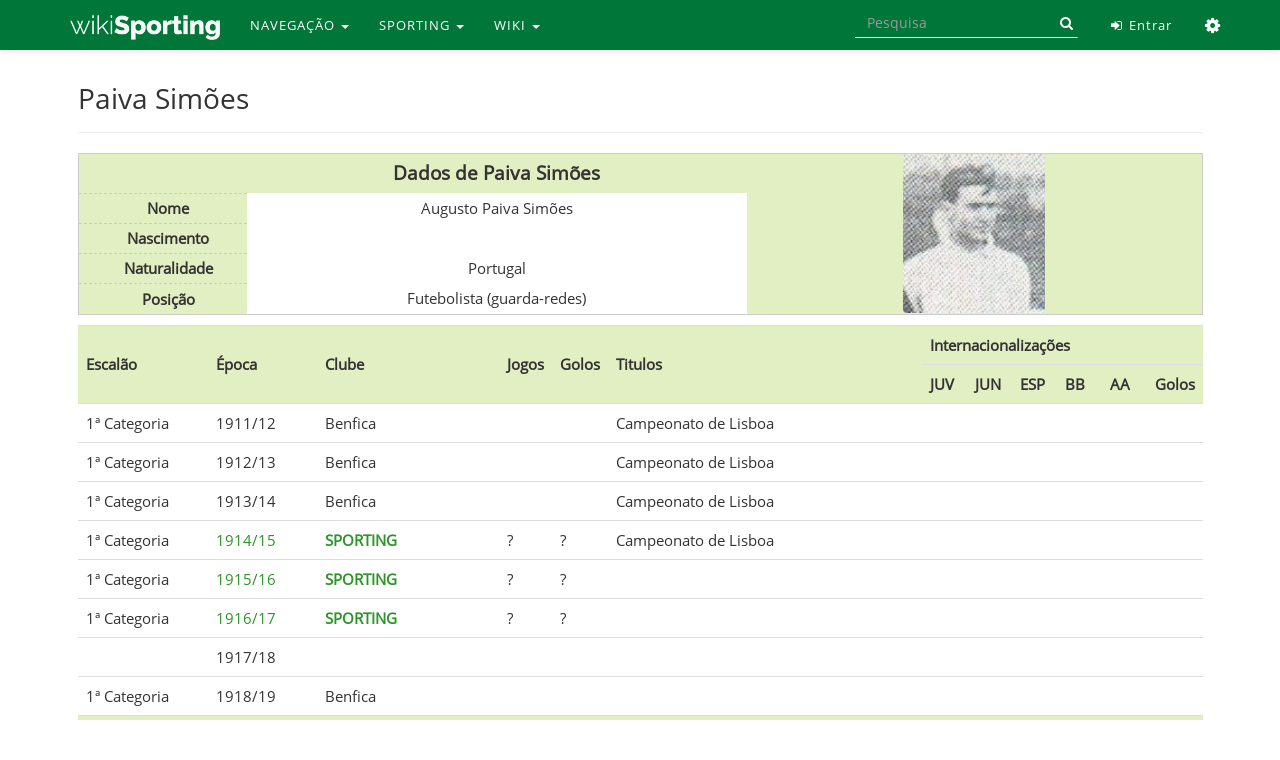

--- FILE ---
content_type: text/html; charset=UTF-8
request_url: https://www.wikisporting.com/index.php?title=Paiva_Sim%C3%B5es
body_size: 6154
content:
<!DOCTYPE html>
<html lang="pt" dir="ltr" class="client-nojs">
<head>
<meta charset="UTF-8" />
<title>Paiva Simões | Wiki Sporting</title>
<script>window.RLQ = window.RLQ || []; window.RLQ.push( function () {
mw.loader.state({"skins.linus.scripts":"loading"});
} );</script>
<script>document.documentElement.className = document.documentElement.className.replace( /(^|\s)client-nojs(\s|$)/, "$1client-js$2" );</script>
<script>window.RLQ = window.RLQ || []; window.RLQ.push( function () {
mw.config.set({"wgCanonicalNamespace":"","wgCanonicalSpecialPageName":!1,"wgNamespaceNumber":0,"wgPageName":"Paiva_Simões","wgTitle":"Paiva Simões","wgCurRevisionId":200073,"wgRevisionId":200073,"wgArticleId":396,"wgIsArticle":!0,"wgIsRedirect":!1,"wgAction":"view","wgUserName":null,"wgUserGroups":["*"],"wgCategories":["Dados biográficos sem data de nascimento","Dados biográficos sem naturalidade","Futebolistas"],"wgBreakFrames":!1,"wgPageContentLanguage":"pt","wgPageContentModel":"wikitext","wgSeparatorTransformTable":[",\t."," \t,"],"wgDigitTransformTable":["",""],"wgDefaultDateFormat":"dmy","wgMonthNames":["","janeiro","fevereiro","março","abril","maio","junho","julho","agosto","setembro","outubro","novembro","dezembro"],"wgMonthNamesShort":["","jan.","fev.","mar.","abr.","mai.","jun.","jul.","ago.","set.","out.","nov.","dez."],"wgRelevantPageName":"Paiva_Simões","wgRelevantArticleId":396,"wgIsProbablyEditable":!1,"wgRestrictionEdit":[],"wgRestrictionMove":[],
"wgWikiEditorEnabledModules":{"toolbar":!0,"dialogs":!0,"preview":!0,"publish":!1}});mw.loader.implement("user.options",function($,jQuery){mw.user.options.set({"variant":"pt"});});mw.loader.implement("user.tokens",function($,jQuery){mw.user.tokens.set({"editToken":"+\\","patrolToken":"+\\","watchToken":"+\\"});});mw.loader.load(["mediawiki.page.startup","mediawiki.legacy.wikibits","last.modified"]);mw.loader.load("/load.php?debug=false\u0026lang=pt\u0026modules=skins.linus.scripts\u0026only=scripts\u0026skin=linus");
} );</script>
<link rel="stylesheet" href="/load.php?debug=false&amp;lang=pt&amp;modules=mediawiki.legacy.commonPrint%2Cshared%7Cmediawiki.sectionAnchor%7Cskins.linus.fontawesome%2Cstyles&amp;only=styles&amp;skin=linus" />
<meta name="ResourceLoaderDynamicStyles" content="" />
<link rel="stylesheet" href="/load.php?debug=false&amp;lang=pt&amp;modules=site&amp;only=styles&amp;skin=linus" />
<style>a:lang(ar),a:lang(kk-arab),a:lang(mzn),a:lang(ps),a:lang(ur){text-decoration:none}</style>
<script async="" src="/load.php?debug=false&amp;lang=pt&amp;modules=startup&amp;only=scripts&amp;skin=linus"></script>
<meta name="generator" content="MediaWiki 1.26.2" />
<meta http-equiv="last-modified" content="Fri, 22 Sep 2017 19:50:51 +0100" />
<meta name="last-modified-timestamp" content="1506106251" />
<meta name="last-modified-range" content="0" />
<meta name="X-UA-Compatible" content="IE=edge" />
<meta name="viewport" content="width=device-width, initial-scale=1, maximum-scale=1" />
<link rel="shortcut icon" href="/favicon.ico" />
<link rel="search" type="application/opensearchdescription+xml" href="/opensearch_desc.php" title="Wiki Sporting (pt)" />
<link rel="EditURI" type="application/rsd+xml" href="https://www.wikisporting.com/api.php?action=rsd" />
<link rel="alternate" type="application/atom+xml" title="''Feed'' Atom Wiki Sporting" href="/index.php?title=Especial:Mudan%C3%A7as_recentes&amp;feed=atom" />
	<meta property="og:type" content="article" />

	<meta property="og:site_name" content="Wiki Sporting" />

	<meta property="og:title" content="Paiva Simões" />

	<meta property="og:url" content="https://www.wikisporting.com/index.php?title=Paiva_Sim%C3%B5es" />

</head>
<body class="mediawiki ltr sitedir-ltr ns-0 ns-subject page-Paiva_Simões skin-linus action-view fixed-navbar smooth-scroll fa-enabled">
<!-- link to content for accessibility -->

<a href="#wiki-body" class="sr-only">Skip to main content</a>
<nav class="navbar navbar-default navbar-fixed-top" id="main-nav"> 
	<div class="container">
		<div class="navbar-header">
			<button type="button" class="navbar-toggle collapsed" data-toggle="collapse" data-target="#linus-navbar-collapse"> <span class="sr-only">Toggle navigation</span> <span class="icon-bar"></span> <span class="icon-bar"></span> <span class="icon-bar"></span> </button>
			<a class="navbar-brand" href="/index.php?title=Wiki_Sporting" title="Wiki Sporting"><img src="../images/wikisporting-logo.png" alt="Logo"/> </a> </div>
		<div class="collapse navbar-collapse" id="linus-navbar-collapse">
							<div class="container">
			<ul class="nav navbar-nav">
				<li class="dropdown"><a href="#" class="dropdown-toggle" data-toggle="dropdown">NAVEGAÇÃO <span class="caret"></span></a><ul class="dropdown-menu"><li><a href="/index.php?title=Wiki_Sporting">Página Principal</a></li><li><a href="/index.php?title=Especial:Mudan%C3%A7as_recentes">Mudanças recentes</a></li><li><a href="/index.php?title=Especial:Aleat%C3%B3ria">Página aleatória</a></li><li><a href="/index.php?title=Categoria:Ajuda">Ajuda</a></li></ul></li><li class="dropdown"><a href="#" class="dropdown-toggle" data-toggle="dropdown">SPORTING <span class="caret"></span></a><ul class="dropdown-menu"><li><a href="/index.php?title=Categoria:Sporting_Clube_de_Portugal">Clube</a></li><li><a href="/index.php?title=Categoria:Academia">Academia</a></li><li><a href="/index.php?title=Categoria:Figuras">Figuras</a></li><li><a href="/index.php?title=Categoria:Futebol">Futebol</a></li><li><a href="/index.php?title=Categoria:Modalidades">Modalidades</a></li><li><a href="/index.php?title=Categoria:Momentos_Hist%C3%B3ricos">Momentos</a></li><li><a href="/index.php?title=Categoria:Outros">Outros</a></li></ul></li><li class="dropdown"><a href="#" class="dropdown-toggle" data-toggle="dropdown">WIKI <span class="caret"></span></a><ul class="dropdown-menu"><li><a href="http://www.forumscp.com">Fórum SCP :: Home</a></li><li><a href="https://www.forumscp.com/c/wiki-sporting/19">Fórum SCP :: Wiki</a></li><li><a href="http://www.facebook.com/wikisporting">Facebook</a></li><li><a href="http://www.twitter.com/wikisporting">Twitter</a></li><li><a href="/index.php?title=Wiki_Sporting:Contactos">Contactos</a></li></ul></li>			</ul>
			<!--</div>
                </div>-->
						<ul class="nav navbar-nav navbar-right">
								<li> <a href="/index.php?title=Especial:Entrar" title="Especial:Entrar"><i class="fa fa-fw fa-sign-in"></i> Entrar</a> </li>
								<li class="dropdown"> <a href="#" class="dropdown-toggle" data-toggle="dropdown" role="button" aria-expanded="false"><i class="fa fa-fw fa-cog"></i> <span class="sr-only">Ferramentas</span> <span class="caret"></span></a>
					<ul class="dropdown-menu">
						<li><a href="/index.php?title=Especial:P%C3%A1ginas_afluentes/Paiva_Sim%C3%B5es" id="t-whatlinkshere" rel=""><i class="fa fa-fw fa-angle-double-down"></i> Páginas afluentes</a></li><li><a href="/index.php?title=Especial:Altera%C3%A7%C3%B5es_relacionadas/Paiva_Sim%C3%B5es" id="t-recentchangeslinked" rel=""><i class="fa fa-fw fa-pencil-square-o"></i> Alterações relacionadas</a></li><li><a href="/index.php?title=Especial:P%C3%A1ginas_especiais" id="t-specialpages" rel=""><i class="fa fa-fw fa-star-o"></i> Páginas especiais</a></li><li><a href="/index.php?title=Paiva_Sim%C3%B5es&printable=yes" id="t-print" rel="alternate"><i class="fa fa-fw fa-print"></i> Versão para impressão</a></li><li><a href="/index.php?title=Paiva_Sim%C3%B5es&oldid=200073" id="t-permalink" rel=""><i class="fa fa-fw fa-link"></i> Ligação permanente</a></li><li><a href="/index.php?title=Paiva_Sim%C3%B5es&action=info" id="t-info" rel=""><i class="fa fa-fw fa-info"></i> Informações da página</a></li>					</ul>
				</li>
			</ul>
			<form class="navbar-form navbar-right" action="/index.php" id="searchform" role="search">
				<div class="form-group">
					<input class="form-control" type="search" name="search" placeholder="Pesquisa" title="Search Wiki Sporting [ctrl-option-f]" accesskey="f" id="searchInput" autocomplete="off">
					<button class="bin input-group-addon hidden-xs" type="submit" title="Search"> <i class="fa fa-search"></i> </button>
				</div>
				<input class="btn" type="hidden" name="title" value="Special:Search">
			</form>
		</div>
		<!-- /.collapse.navbar-collapse --> 
	</div>
	<!-- /.container-fluid --> 
</nav>
<main id="wiki-outer-body" class="container">
	<div id="wiki-body" class="row">
				<section class="col-md-12 wiki-body-section" id="main-content">
																		<div class="pagetitle page-header">
								<div id="page-indicators" class="pull-right"> <div class="mw-indicators">
</div>
 </div>
								<h1>
					Paiva Simões				</h1>
							</div>
						<article class="body">
				<div id="mw-content-text" lang="pt" dir="ltr" class="mw-content-ltr"><div itemscope="" itemtype="http&#58;//schema.org/Person"> 
<table class="h-card vcard" style="width: 100%; border:1px solid #cccccc; background:#E1EFC2; margin-bottom:10px;">

<tr>
<td> </td>
<td style="font-size:125%; height:40px; text-align:center;"><b>Dados de Paiva Simões</b></td>
<td rowspan="5" style="width:40%; text-align:center;"><a href="/index.php?title=Ficheiro:Paivasim%C3%B5es.jpg" class="image"><img alt="Paivasimões.jpg" src="/images/3/31/Paivasim%C3%B5es.jpg" width="142" height="160" /></a>
</td></tr>
<tr>
<td style="height:30px; width:15%; padding-left:1%; border-bottom:1px dashed #CCCCCC; border-top:1px dashed #CCCCCC;"><b>Nome</b></td>
<td style="width:44%; background:#FFFFFF;"><span itemprop="name" class="p-name fn">Augusto Paiva Simões</span>
</td></tr>
<tr>
<td style="height:30px; padding-left:1%; border-bottom:1px dashed #CCCCCC;"><b>Nascimento</b></td>
<td style="background:#FFFFFF;">
</td></tr>
<tr>
<td style="height:30px; padding-left:1%; border-bottom:1px dashed #CCCCCC;"><b>Naturalidade</b></td>
<td class="h-adr adr" style="background:#FFFFFF;"><span itemprop="nationality" class="p-country-name country-name">Portugal</span>
</td></tr>
<tr>
<td style="height:30px; padding-left:1%;"><b>Posição</b></td>
<td style="background:#FFFFFF;"><span itemprop="jobTitle" class="p-role role">Futebolista (guarda-redes)</span>
</td></tr></table></div>
<table class="wikitable" width="100%" style="text-align:center">

<tr align="center" valign="middle" style="background:#E1EFC2;">
<td width="12%" rowspan="2"> <b>Escalão</b>
</td>
<td width="10%" rowspan="2"> <b>Época</b>
</td>
<td width="17%" rowspan="2"> <b>Clube</b>
</td>
<td width="4%" rowspan="2"> <b>Jogos</b>
</td>
<td width="4%" rowspan="2"> <b>Golos</b>
</td>
<td width="28%" rowspan="2"> <b>Titulos</b>
</td>
<td width="1%" rowspan="2">
</td>
<td colspan="6"> <b>Internacionalizações</b>
</td></tr>
<tr style="background:#E1EFC2;">
<td width="4%"><b>JUV</b> </td>
<td width="4%"><b>JUN</b>  </td>
<td width="4%"><b>ESP</b> </td>
<td width="4%"><b>BB</b> </td>
<td width="4%"><b>AA</b> </td>
<td width="4%"><b>Golos</b>
</td></tr>

<tr>
<td> 1ª Categoria</td>
<td>1911/12</td>
<td>Benfica</td>
<td></td>
<td></td>
<td>Campeonato de Lisboa</td>
<td></td>
<td></td>
<td></td>
<td></td>
<td></td>
<td></td>
<td>
</td></tr>
<tr>
<td> 1ª Categoria</td>
<td>1912/13</td>
<td>Benfica</td>
<td></td>
<td></td>
<td>Campeonato de Lisboa</td>
<td></td>
<td></td>
<td></td>
<td></td>
<td></td>
<td></td>
<td>
</td></tr>
<tr>
<td> 1ª Categoria</td>
<td>1913/14</td>
<td>Benfica</td>
<td></td>
<td></td>
<td>Campeonato de Lisboa</td>
<td></td>
<td></td>
<td></td>
<td></td>
<td></td>
<td></td>
<td>
</td></tr>
<tr>
<td> 1ª Categoria</td>
<td><a href="/index.php?title=1914/15" title="1914/15">1914/15</a></td>
<td><a href="/index.php?title=Sporting_Clube_de_Portugal" title="Sporting Clube de Portugal"><b>SPORTING</b></a></td>
<td>?</td>
<td>?</td>
<td>Campeonato de Lisboa</td>
<td></td>
<td></td>
<td></td>
<td></td>
<td></td>
<td></td>
<td>
</td></tr>
<tr>
<td> 1ª Categoria</td>
<td><a href="/index.php?title=1915/16" title="1915/16">1915/16</a></td>
<td><a href="/index.php?title=Sporting_Clube_de_Portugal" title="Sporting Clube de Portugal"><b>SPORTING</b></a></td>
<td>?</td>
<td>?</td>
<td></td>
<td></td>
<td></td>
<td></td>
<td></td>
<td></td>
<td></td>
<td>
</td></tr>
<tr>
<td> 1ª Categoria</td>
<td><a href="/index.php?title=1916/17" title="1916/17">1916/17</a></td>
<td><a href="/index.php?title=Sporting_Clube_de_Portugal" title="Sporting Clube de Portugal"><b>SPORTING</b></a></td>
<td>?</td>
<td>?</td>
<td></td>
<td></td>
<td></td>
<td></td>
<td></td>
<td></td>
<td></td>
<td>
</td></tr>
<tr>
<td> </td>
<td>1917/18</td>
<td></td>
<td></td>
<td></td>
<td></td>
<td></td>
<td></td>
<td></td>
<td></td>
<td></td>
<td></td>
<td>
</td></tr>
<tr>
<td> 1ª Categoria</td>
<td>1918/19</td>
<td>Benfica</td>
<td></td>
<td></td>
<td></td>
<td></td>
<td></td>
<td></td>
<td></td>
<td></td>
<td></td>
<td>
</td></tr>

<tr style="background:#E1EFC2;">
<td colspan="3" align="right"><b>Total = </b> </td>
<td>?</td>
<td>?</td>
<td></td>
<td></td>
<td></td>
<td></td>
<td></td>
<td></td>
<td></td>
<td>
</td></tr>
</table>
<p>Paiva Simões foi guarda-redes do Benfica no inicio dos anos 10, contribuindo para a conquista de um tri-campeonato distrital.
</p><p>Transferiu-se para o Sporting no inicio da temporada de <a href="/index.php?title=1914/15" title="1914/15">1914/15</a>, na qual os Leões viriam a conquistar o seu primeiro Campeonato de Lisboa, numa altura em que <a href="/index.php?title=Jorge_Morice" title="Jorge Morice">Jorge Morice</a> era o titular da baliza leonina.
</p><p>Mais tarde Paiva Simões acabaria por conquistar o seu espaço no Sporting, mas ficaria marcado por um lance caricato e decisivo para o desfecho do Campeonato de Lisboa de <a href="/index.php?title=1916/17" title="1916/17">1916/17</a>, quando num "derby" ao tentar repor a bola em jogo, a terá metido na sua baliza.
</p><p>No final dessa temporada abandonou o Sporting, e um ano depois voltou a ir para o Benfica.
</p><p><a href="/index.php?title=Utilizador:To-mane" title="Utilizador:To-mane">To-mane</a> 13h45min de 24 de Novembro de 2010 (WET)
</p>
<!-- 
NewPP limit report
Cached time: 19691231235959
Cache expiry: 0
Dynamic content: true
CPU time usage: 0.028 seconds
Real time usage: 0.031 seconds
Preprocessor visited node count: 50/1000000
Preprocessor generated node count: 338/1000000
Post‐expand include size: 1601/2097152 bytes
Template argument size: 182/2097152 bytes
Highest expansion depth: 3/40
Expensive parser function count: 0/100
-->

<!-- 
Transclusion expansion time report (%,ms,calls,template)
100.00%    3.222      1 - Predefinição:Dados_do_jogador
100.00%    3.222      1 - -total
-->
</div><div class="printfooter">
Obtida de "<a dir="ltr" href="https://www.wikisporting.com/index.php?title=Paiva_Simões&amp;oldid=200073">https://www.wikisporting.com/index.php?title=Paiva_Simões&amp;oldid=200073</a>"</div>
			</article>
						<!-- catlinks -->
			<div id='catlinks' class='catlinks'><div id="mw-normal-catlinks" class="mw-normal-catlinks"><a href="/index.php?title=Especial:Categorias" title="Especial:Categorias">Categorias</a>: <ul><li><a href="/index.php?title=Categoria:Dados_biogr%C3%A1ficos_sem_data_de_nascimento" title="Categoria:Dados biográficos sem data de nascimento">Dados biográficos sem data de nascimento</a></li><li><a href="/index.php?title=Categoria:Dados_biogr%C3%A1ficos_sem_naturalidade" title="Categoria:Dados biográficos sem naturalidade">Dados biográficos sem naturalidade</a></li><li><a href="/index.php?title=Categoria:Futebolistas" title="Categoria:Futebolistas">Futebolistas</a></li></ul></div></div>			<!-- /catlinks -->
								</section>
		<!-- /.wiki-body-section --> 
	</div>
	<!-- /.row --> 
</main>
<footer class="footer footer-default container-fluid" id="main-footer"> <a id="back-to-top" href="#"><i class="fa fa-angle-up"></i></a>
	<div class="row" style="padding: 30px 0px 20px 0px;">
		<div class="container"> <!-- assim o footer acompanha a largura da wiki... fica mais bonito --> 
			<div class="col-md-6 col-sm-12 col-xs-12"><div class="newsletter">
<div style="padding: 5px 0 10px 0;"><img alt="Wikisporting-footer-logo.png" src="/images/thumb/c/c2/Wikisporting-footer-logo.png/150px-Wikisporting-footer-logo.png" width="150" height="25" srcset="/images/thumb/c/c2/Wikisporting-footer-logo.png/225px-Wikisporting-footer-logo.png 1.5x, /images/thumb/c/c2/Wikisporting-footer-logo.png/300px-Wikisporting-footer-logo.png 2x" /></div>
A Wiki Sporting é um projecto voluntário levado a cabo por foristas do <a rel="nofollow" class="external text" href="https://www.forumscp.com">Fórum SCP</a>. A Wiki tem como objectivo documentar a história do <a href="/index.php?title=Sporting_Clube_de_Portugal" title="Sporting Clube de Portugal">Sporting Clube de Portugal</a> da forma mais completa e correcta possível, dando a oportunidade a todos de (re)descobrir o universo do Clube e o seu magnífico historial.</div></div>
<div class="col-md-2 col-sm-4 col-xs-6"><div class="newsletter"><h4><span class="mw-headline" id="Wiki">Wiki</span></h4><ul><li><a href="/index.php?title=Wiki_Sporting:Sobre" title="Wiki Sporting:Sobre">Quem somos</a></li><li><a href="/index.php?title=Somos_Stromps" title="Somos Stromps">Prémio Stromp</a></li><li><a rel="nofollow" class="external text" href="https://www.forumscp.com">Fórum SCP&#160;:: Home</a></li><li><a rel="nofollow" class="external text" href="https://www.forumscp.com/c/wiki-sporting/19">Fórum SCP&#160;:: Wiki</a></li></ul></div></div>
<div class="col-md-2 col-sm-4 col-xs-6"><div class="newsletter"><h4><span class="mw-headline" id="Suporte">Suporte</span></h4><ul><li><a href="/index.php?title=Categoria:Ajuda" title="Categoria:Ajuda">Ajuda</a></li><li><a href="/index.php?title=Wiki_Sporting:Direitos_de_autor" title="Wiki Sporting:Direitos de autor">Direitos de Autor</a></li><li><a href="/index.php?title=Wiki_Sporting:Aviso_geral" title="Wiki Sporting:Aviso geral">Termos Gerais</a></li><li><a href="/index.php?title=Wiki_Sporting:Contactos" title="Wiki Sporting:Contactos">Contactos</a></li></ul></div></div>
<div class="col-md-2 col-sm-4 col-xs-12"><div class="newsletter"><h4><span class="mw-headline" id="Siga-nos">Siga-nos</span></h4><ul><li><a rel="nofollow" class="external text" href="https://www.wikisporting.com/index.php?title=Especial:P%C3%A1ginas_novas&amp;feed=rss"><i class="fa fa-rss fa-2x"></i> RSS</a> </li><li><a rel="nofollow" class="external text" href="https://www.facebook.com/wikisporting"><i class="fa fa-facebook fa-2x"></i> Facebook</a></li><li><a rel="nofollow" class="external text" href="https://twitter.com/wikisporting"><i class="fa fa-twitter fa-2x"></i> Twitter</a></li></ul></div></div>
 </div>
	</div>
	<div class="row" style="background:#1F1F1F;padding: 20px 0px 10px 0px;">
		<div class="container text-center">
			<div style="display:inline-flex;">
								<p><span class="fa fa-copyright"></span> Wiki Sporting 2008-2020  |&#160;
</p>												<!--<ul>
						<li>
							</li>
					</ul>-->
								<a href="//www.mediawiki.org/">Powered by MediaWiki</a>			</div>
		</div>
	</div>
	<!-- container --> 
</footer>
<!-- footer -->
<script>window.RLQ = window.RLQ || []; window.RLQ.push( function () {
mw.loader.state({"user":"ready","user.groups":"ready"});
} );</script>
<link rel="stylesheet" href="/load.php?debug=false&amp;lang=pt&amp;modules=ext.gadget.DotsSyntaxHighlighter&amp;only=styles&amp;skin=linus" />
<script>window.RLQ = window.RLQ || []; window.RLQ.push( function () {
mw.loader.load(["mediawiki.action.view.postEdit","site","mediawiki.user","mediawiki.hidpi","mediawiki.page.ready","mediawiki.searchSuggest","ext.FancyBoxThumbs","ext.gadget.DotsSyntaxHighlighter"]);
} );</script>
<script>
var fbtFancyBoxOptions = {"arrows":"true","closeBtn":"true","openEffect":"elastic","closeEffect":"elastic","helpers":{"title":{"type":"inside"}}};
</script>

<!--[if lt IE 9]>
<script src="https://oss.maxcdn.com/libs/html5shiv/3.7.0/html5shiv.js"></script>
<script src="https://oss.maxcdn.com/libs/respond.js/1.4.2/respond.min.js"></script>
<![endif]-->
<script>
  (function(i,s,o,g,r,a,m){i['GoogleAnalyticsObject']=r;i[r]=i[r]||function(){
  (i[r].q=i[r].q||[]).push(arguments)},i[r].l=1*new Date();a=s.createElement(o),
  m=s.getElementsByTagName(o)[0];a.async=1;a.src=g;m.parentNode.insertBefore(a,m)
  })(window,document,'script','//www.google-analytics.com/analytics.js','ga');

  ga('create', 'UA-27511767-1', 'auto');

  ga('require', 'displayfeatures');
  ga('send', 'pageview');

</script>
<script>window.RLQ = window.RLQ || []; window.RLQ.push( function () {
mw.config.set({"wgBackendResponseTime":179});
} );</script></body>
</html>


--- FILE ---
content_type: text/javascript; charset=utf-8
request_url: https://www.wikisporting.com/load.php?debug=false&lang=pt&modules=startup&only=scripts&skin=linus
body_size: 17237
content:
var mediaWikiLoadStart=(new Date()).getTime(),mwPerformance=(window.performance&&performance.mark)?performance:{mark:function(){}};mwPerformance.mark('mwLoadStart');function isCompatible(ua){if(ua===undefined){ua=navigator.userAgent;}return!((ua.indexOf('MSIE')!==-1&&parseFloat(ua.split('MSIE')[1])<8)||(ua.indexOf('Firefox/')!==-1&&parseFloat(ua.split('Firefox/')[1])<3)||(ua.indexOf('Opera/')!==-1&&(ua.indexOf('Version/')===-1?parseFloat(ua.split('Opera/')[1])<10:parseFloat(ua.split('Version/')[1])<12))||(ua.indexOf('Opera ')!==-1&&parseFloat(ua.split(' Opera ')[1])<10)||ua.match(/BlackBerry[^\/]*\/[1-5]\./)||ua.match(/webOS\/1\.[0-4]/)||ua.match(/PlayStation/i)||ua.match(/SymbianOS|Series60/)||ua.match(/NetFront/)||ua.match(/Opera Mini/)||ua.match(/S40OviBrowser/)||ua.match(/MeeGo/)||(ua.match(/Glass/)&&ua.match(/Android/)));}(function(){if(!isCompatible()){document.documentElement.className=document.documentElement.className.replace(/(^|\s)client-js(\s|$)/,'$1client-nojs$2');return;}
function startUp(){mw.config=new mw.Map(true);mw.loader.addSource({"local":"/load.php"});mw.loader.register([["site","AtrbLIDv"],["noscript","xlMVLo0C",[],"noscript"],["filepage","N3TivUOC"],["user.groups","BMd1izj5",[],"user"],["user","2BKfn8yl",[],"user"],["user.cssprefs","64Nx0RWw",[],"private"],["user.defaults","xTx64ieE"],["user.options","1bmgnbRQ",[6],"private"],["user.tokens","ZdIRbgkn",[],"private"],["mediawiki.language.data","26CkOwZf",[168]],["mediawiki.skinning.elements","XXvj0Ql5"],["mediawiki.skinning.content","zPzz8i6e"],["mediawiki.skinning.interface","0iNugwOr"],["mediawiki.skinning.content.parsoid","vFy+LP/p"],["mediawiki.skinning.content.externallinks","P6UdxRHI"],["jquery.accessKeyLabel","qnE+TIB0",[25,129]],["jquery.appear","S+iDoNOX"],["jquery.arrowSteps","NRq8XFRr"],["jquery.async","7F81kaM4"],["jquery.autoEllipsis","xHQgyua8",[37]],["jquery.badge","JfrGQRv0",[165]],["jquery.byteLength","SCZjzWw0"],["jquery.byteLimit","rCiBvuYi",[21]],["jquery.checkboxShiftClick",
"LhGDKyPx"],["jquery.chosen","dz//s8PA"],["jquery.client","51teY1wz"],["jquery.color","2lJ3VDl8",[27]],["jquery.colorUtil","TCz6gMzH"],["jquery.confirmable","IuYHmmhP",[169]],["jquery.cookie","cy1+6+kr"],["jquery.expandableField","AER9FbFS"],["jquery.farbtastic","vDXW2axz",[27]],["jquery.footHovzer","NE77a781"],["jquery.form","tysGAvx8"],["jquery.fullscreen","N+g0fZNH"],["jquery.getAttrs","4PrDafLd"],["jquery.hidpi","gLs9V+lT"],["jquery.highlightText","ma7C7eSi",[227,129]],["jquery.hoverIntent","wBP8py+I"],["jquery.i18n","rVz6JA5q",[167]],["jquery.localize","N5mYs1F6"],["jquery.makeCollapsible","d7O9X3o3"],["jquery.mockjax","IbwqWaOd"],["jquery.mw-jump","j+oO1LHl"],["jquery.mwExtension","AyNDPIqH"],["jquery.placeholder","u5ML0nUm"],["jquery.qunit","MeUCqMYX"],["jquery.qunit.completenessTest","pl2NjfDU",[46]],["jquery.spinner","f1vECKza"],["jquery.jStorage","6KXV0TEe",[93]],["jquery.suggestions","nyn0HsdD",[37]],["jquery.tabIndex","IRjIMqKK"],["jquery.tablesorter","tCu7PayO",[227,129,
170]],["jquery.textSelection","CKB9SQ/Z",[25]],["jquery.throttle-debounce","V+Ogxb3f"],["jquery.validate","yZl8PGnz"],["jquery.xmldom","2sC9A66H"],["jquery.tipsy","lvaooaMm"],["jquery.ui.core","WPKxbi1P",[59],"jquery.ui"],["jquery.ui.core.styles","4iCwy17L",[],"jquery.ui"],["jquery.ui.accordion","Vt/XLKpj",[58,78],"jquery.ui"],["jquery.ui.autocomplete","Sle/WyG6",[67],"jquery.ui"],["jquery.ui.button","JNYdieqe",[58,78],"jquery.ui"],["jquery.ui.datepicker","LIOmheQk",[58],"jquery.ui"],["jquery.ui.dialog","9cYD+FQU",[62,65,69,71],"jquery.ui"],["jquery.ui.draggable","H2JWoMQs",[58,68],"jquery.ui"],["jquery.ui.droppable","g/y9ei3C",[65],"jquery.ui"],["jquery.ui.menu","CMualyo0",[58,69,78],"jquery.ui"],["jquery.ui.mouse","NPHNVXhM",[78],"jquery.ui"],["jquery.ui.position","w+4KK5er",[],"jquery.ui"],["jquery.ui.progressbar","Gl+f82wf",[58,78],"jquery.ui"],["jquery.ui.resizable","zg68sSVQ",[58,68],"jquery.ui"],["jquery.ui.selectable","ktcx4NZr",[58,68],"jquery.ui"],["jquery.ui.slider",
"kt2adntY",[58,68],"jquery.ui"],["jquery.ui.sortable","3Czs4Syy",[58,68],"jquery.ui"],["jquery.ui.spinner","pqE9sneK",[62],"jquery.ui"],["jquery.ui.tabs","zXY0/lfA",[58,78],"jquery.ui"],["jquery.ui.tooltip","mDgqpqt5",[58,69,78],"jquery.ui"],["jquery.ui.widget","RQgEf9bo",[],"jquery.ui"],["jquery.effects.core","Ep3GuAGu",[],"jquery.ui"],["jquery.effects.blind","IaPaY0O9",[79],"jquery.ui"],["jquery.effects.bounce","ANOJ+W+F",[79],"jquery.ui"],["jquery.effects.clip","wExrnSn1",[79],"jquery.ui"],["jquery.effects.drop","PcC2nUjV",[79],"jquery.ui"],["jquery.effects.explode","atEkPCxC",[79],"jquery.ui"],["jquery.effects.fade","SKeZvXZU",[79],"jquery.ui"],["jquery.effects.fold","MEupJpo3",[79],"jquery.ui"],["jquery.effects.highlight","fLqA1xvk",[79],"jquery.ui"],["jquery.effects.pulsate","cU4w6coD",[79],"jquery.ui"],["jquery.effects.scale","umU9xmtx",[79],"jquery.ui"],["jquery.effects.shake","g8q/1aXx",[79],"jquery.ui"],["jquery.effects.slide","iO0DV0pj",[79],"jquery.ui"],[
"jquery.effects.transfer","Uff9Mjil",[79],"jquery.ui"],["json","jUvTAWZo",[],null,null,"return!!(window.JSON\u0026\u0026JSON.stringify\u0026\u0026JSON.parse);"],["moment","83wduJKN"],["mediawiki.apihelp","17gZ+Vgo",[119]],["mediawiki.template","C6FGiNrm"],["mediawiki.template.mustache","Z+3q+sHe",[96]],["mediawiki.template.regexp","fdb/OeQr",[96]],["mediawiki.apipretty","mDwOL8T+"],["mediawiki.api","r3PHd1kx",[145,8]],["mediawiki.api.category","HLJ0tBDt",[134,100]],["mediawiki.api.edit","c+vkxWr9",[134,100]],["mediawiki.api.login","vz5lXhGa",[100]],["mediawiki.api.options","Vtleg47y",[100]],["mediawiki.api.parse","PiQzTjoA",[100]],["mediawiki.api.upload","atW0jKAJ",[227,93,102]],["mediawiki.api.watch","H+ElG5Ap",[100]],["mediawiki.content.json","2Xi99v9E"],["mediawiki.confirmCloseWindow","sRbmBoTz"],["mediawiki.debug","juGs2mA8",[32,57]],["mediawiki.debug.init","AbXTPhQq",[110]],["mediawiki.feedback","vVoejC15",[134,125,229]],["mediawiki.feedlink","S8x4jVVk"],["mediawiki.filewarning",
"Xygmo/Qv",[229]],["mediawiki.ForeignApi","QYPfVgzJ",[116]],["mediawiki.ForeignApi.core","X+JmUrPy",[100,228]],["mediawiki.helplink","ix757ldt"],["mediawiki.hidpi","yJK6ukiD",[36],null,null,"return'srcset'in new Image();"],["mediawiki.hlist","XUxcisMB",[25]],["mediawiki.htmlform","NioFf3iH",[22,129]],["mediawiki.htmlform.styles","CYgFKidX"],["mediawiki.htmlform.ooui.styles","Tp0ecA2n"],["mediawiki.icon","ex0UJuC+"],["mediawiki.inspect","Ep6bg9CY",[21,93,129]],["mediawiki.messagePoster","fC9OboK/",[100,228]],["mediawiki.messagePoster.wikitext","xcr3qFHI",[102,125]],["mediawiki.notification","8QcZzBrf",[177]],["mediawiki.notify","NxeQ+fJT"],["mediawiki.RegExp","FPymUB70"],["mediawiki.pager.tablePager","GUp1vYFq"],["mediawiki.searchSuggest","3hEm4OQ8",[35,45,50,100]],["mediawiki.sectionAnchor","uLgshMdB"],["mediawiki.storage","YVDNtqhc"],["mediawiki.Title","tVhw082N",[21,145]],["mediawiki.Upload","eaBWvDtV",[106]],["mediawiki.ForeignUpload","7PtSQi8e",[115,135]],[
"mediawiki.ForeignStructuredUpload","nwAG+DZS",[136]],["mediawiki.Upload.Dialog","hk1wO7U4",[139]],["mediawiki.Upload.BookletLayout","Q47Ah1K3",[135,169,229]],["mediawiki.ForeignStructuredUpload.BookletLayout","X3gSo29T",[137,139,224,223]],["mediawiki.toc","XrEMll3F",[146]],["mediawiki.Uri","o2VzxM0L",[145,98]],["mediawiki.user","fe5N1xLo",[100,146,7]],["mediawiki.userSuggest","qlFJcJVV",[50,100]],["mediawiki.util","UFLPgZNy",[15,128]],["mediawiki.cookie","LtH0j4Di",[29]],["mediawiki.toolbar","5RsVMdEi"],["mediawiki.experiments","wT9kbai8"],["mediawiki.action.edit","5tncFJsQ",[22,53,150]],["mediawiki.action.edit.styles","eG1JYRcd"],["mediawiki.action.edit.collapsibleFooter","pjY22KdV",[41,146,123]],["mediawiki.action.edit.preview","Pu0zuy0v",[33,48,53,155,100,169]],["mediawiki.action.edit.stash","a9rkPTLE",[35,100]],["mediawiki.action.history","PmKcdMdq"],["mediawiki.action.history.diff","Fhkd1VfO"],["mediawiki.action.view.dblClickEdit","U+3iByqT",[177,7]],[
"mediawiki.action.view.metadata","7PZZZyV7"],["mediawiki.action.view.categoryPage.styles","15H14UAw"],["mediawiki.action.view.postEdit","SXYArQvV",[146,169,96]],["mediawiki.action.view.redirect","8CmbmcVt",[25]],["mediawiki.action.view.redirectPage","OzlflrnY"],["mediawiki.action.view.rightClickEdit","Emkep++N"],["mediawiki.action.edit.editWarning","OJqu5314",[53,109,169]],["mediawiki.action.view.filepage","FAfz2BNw"],["mediawiki.language","tAHiC4KO",[166,9]],["mediawiki.cldr","cJ6Umm4O",[167]],["mediawiki.libs.pluralruleparser","CEJoZHEn"],["mediawiki.language.init","rxJmrnw9"],["mediawiki.jqueryMsg","EjtXgyaf",[227,165,145,7]],["mediawiki.language.months","YoIFvNrp",[165]],["mediawiki.language.names","S22sRwli",[168]],["mediawiki.language.specialCharacters","dmQDHEQ1",[165]],["mediawiki.libs.jpegmeta","7mRfzPrm"],["mediawiki.page.gallery","UvUyIghU",[54,175]],["mediawiki.page.gallery.styles","6WaRkTMG"],["mediawiki.page.ready","fxeQdFYK",[15,23,41,43,45]],["mediawiki.page.startup",
"SeHgyhXc",[145]],["mediawiki.page.patrol.ajax","8lDNZTOd",[48,134,100,177]],["mediawiki.page.watch.ajax","VMuhVpYt",[107,177]],["mediawiki.page.image.pagination","NkL1yPy+",[48,142]],["mediawiki.special","0A2HHA3J"],["mediawiki.special.block","HZLvLnSJ",[145]],["mediawiki.special.changeemail","OyR2mUHn",[145]],["mediawiki.special.changeslist","9VMjeN+/"],["mediawiki.special.changeslist.legend","1qCF3kGA"],["mediawiki.special.changeslist.legend.js","dtrm8yGj",[41,146]],["mediawiki.special.changeslist.enhanced","nq7KQ8SW"],["mediawiki.special.edittags","TEolJ/zg",[24]],["mediawiki.special.edittags.styles","yBWkKPcI"],["mediawiki.special.import","pnMpWXmv"],["mediawiki.special.movePage","ONCZHLnZ",[221]],["mediawiki.special.movePage.styles","1AayD/8x"],["mediawiki.special.pageLanguage","sBk9dowv"],["mediawiki.special.pagesWithProp","RN3yxlas"],["mediawiki.special.preferences","0ljXzmXf",[109,165,127]],["mediawiki.special.recentchanges","zaAPBl4o",[181]],["mediawiki.special.search",
"DLOsKdR4"],["mediawiki.special.undelete","uIA/+ZP2"],["mediawiki.special.upload","cZ4YeAj5",[48,134,100,109,169,173,96]],["mediawiki.special.userlogin.common.styles","0Si+WkTK"],["mediawiki.special.userlogin.signup.styles","/WthE17R"],["mediawiki.special.userlogin.login.styles","atUQG3yb"],["mediawiki.special.userlogin.signup.js","drF5As+s",[54,100,169]],["mediawiki.special.unwatchedPages","OpF8w6Y2",[134,107]],["mediawiki.special.javaScriptTest","oNmSBv0f",[142]],["mediawiki.special.version","ueLKqiGZ"],["mediawiki.legacy.config","stwIlpjw"],["mediawiki.legacy.commonPrint","lMyIAhfd"],["mediawiki.legacy.protect","pn3RzjWf",[22]],["mediawiki.legacy.shared","8/o07vum"],["mediawiki.legacy.oldshared","+BVSmlQA"],["mediawiki.legacy.wikibits","pGZyzAkQ",[145]],["mediawiki.ui","Ubd8LcW4"],["mediawiki.ui.checkbox","bYeR/CyL"],["mediawiki.ui.radio","6lmt4SCg"],["mediawiki.ui.anchor","5EnEoIfN"],["mediawiki.ui.button","G6YNk9SD"],["mediawiki.ui.input","ydKesfDT"],["mediawiki.ui.icon",
"NBR0dmxp"],["mediawiki.ui.text","WL2AmcsV"],["mediawiki.widgets","yDYkb5CR",[19,22,115,134,224,222]],["mediawiki.widgets.styles","mUQO0bxH"],["mediawiki.widgets.DateInputWidget","adAIYPtu",[94,229]],["mediawiki.widgets.CategorySelector","/SnM8SOu",[100,229]],["mediawiki.widgets.UserInputWidget","cChrLE0f",[229]],["es5-shim","UJYbFHpJ",[],null,null,"return(function(){'use strict';return!this\u0026\u0026!!Function.prototype.bind;}());"],["dom-level2-shim","Zy8RuhNW",[],null,null,"return!!window.Node;"],["oojs","50L0txEt",[226,93]],["oojs-ui","XGPcfLy7",[228,230,231,232,233]],["oojs-ui.styles","9vxnrrHk"],["oojs-ui.styles.icons","piciAaWh"],["oojs-ui.styles.indicators","r9D5tBvH"],["oojs-ui.styles.textures","PBxy5/oL"],["oojs-ui.styles.icons-accessibility","F1dOv5xe"],["oojs-ui.styles.icons-alerts","Yf0vTTrw"],["oojs-ui.styles.icons-content","aLbUje91"],["oojs-ui.styles.icons-editing-advanced","3Qq+za4u"],["oojs-ui.styles.icons-editing-core","3vKUkO3g"],[
"oojs-ui.styles.icons-editing-list","cjPiJaAa"],["oojs-ui.styles.icons-editing-styling","oxM9z/sb"],["oojs-ui.styles.icons-interactions","erLHOsce"],["oojs-ui.styles.icons-layout","FJOPGieu"],["oojs-ui.styles.icons-location","kr6H7PbY"],["oojs-ui.styles.icons-media","upQ5XAsB"],["oojs-ui.styles.icons-moderation","giohDw6o"],["oojs-ui.styles.icons-movement","/uuCNibX"],["oojs-ui.styles.icons-user","Ng1Amv8h"],["oojs-ui.styles.icons-wikimedia","l6PnViYp"],["ext.cite.styles","fqyyHhO+"],["ext.cite.a11y","Psr2jVcb"],["ext.cite.style","JtM/VoHH"],["ext.citeThisPage","GLBiHEKt"],["ext.embedVideo","qBOyEZpB"],["jquery.wikiEditor","dnHGWrz0",[53,165],"ext.wikiEditor"],["jquery.wikiEditor.dialogs","9Zd/rwzo",[51,64,259],"ext.wikiEditor"],["jquery.wikiEditor.dialogs.config","pS56JjjD",[50,255,134,100,169,96],"ext.wikiEditor"],["jquery.wikiEditor.preview","Spp+pAp7",[254,100],"ext.wikiEditor"],["jquery.wikiEditor.publish","HdzJmf3N",[255],"ext.wikiEditor"],["jquery.wikiEditor.toolbar","NfU929lj",
[18,29,254,261],"ext.wikiEditor"],["jquery.wikiEditor.toolbar.config","NgK8Hkoa",[259,172],"ext.wikiEditor"],["jquery.wikiEditor.toolbar.i18n","AbzjmG9H",[],"ext.wikiEditor"],["ext.wikiEditor","/SWB97IT",[254,143],"ext.wikiEditor"],["ext.wikiEditor.dialogs","+pRJVJ2I",[266,256],"ext.wikiEditor"],["ext.wikiEditor.preview","L8P9Bko2",[262,257],"ext.wikiEditor"],["ext.wikiEditor.publish","BB7/IkH0",[262,258],"ext.wikiEditor"],["ext.wikiEditor.toolbar","COFABvEE",[262,260],"ext.wikiEditor"],["ext.wikiEditor.toolbar.styles","7wXtoGL2",[],"ext.wikiEditor"],["skins.linus.styles","Ja3XmbuV"],["skins.linus.scripts","cQkkh9Oa"],["skins.linus.fontawesome","/6MSm4+u"],["ext.FancyBoxThumbs","2vPpxYsM"],["last.modified","FYJzELyU",[169]],["ext.gadget.DotsSyntaxHighlighter","1x/ewHr/",[25]]]);;mw.config.set({"wgLoadScript":"/load.php","debug":!1,"skin":"linus","stylepath":"/skins","wgUrlProtocols":
"bitcoin\\:|ftp\\:\\/\\/|ftps\\:\\/\\/|geo\\:|git\\:\\/\\/|gopher\\:\\/\\/|http\\:\\/\\/|https\\:\\/\\/|irc\\:\\/\\/|ircs\\:\\/\\/|magnet\\:|mailto\\:|mms\\:\\/\\/|news\\:|nntp\\:\\/\\/|redis\\:\\/\\/|sftp\\:\\/\\/|sip\\:|sips\\:|sms\\:|ssh\\:\\/\\/|svn\\:\\/\\/|tel\\:|telnet\\:\\/\\/|urn\\:|worldwind\\:\\/\\/|xmpp\\:|\\/\\/","wgArticlePath":"/index.php?title=$1","wgScriptPath":"","wgScriptExtension":".php","wgScript":"/index.php","wgSearchType":null,"wgVariantArticlePath":!1,"wgActionPaths":{},"wgServer":"https://www.wikisporting.com","wgServerName":"www.wikisporting.com","wgUserLanguage":"pt","wgContentLanguage":"pt","wgTranslateNumerals":!0,"wgVersion":"1.26.2","wgEnableAPI":!0,"wgEnableWriteAPI":!0,"wgMainPageTitle":"Wiki Sporting","wgFormattedNamespaces":{"-2":"Multimédia","-1":"Especial","0":"","1":"Discussão","2":"Utilizador","3":"Utilizador Discussão","4":"Wiki Sporting","5":"Wiki Sporting Discussão","6":"Ficheiro","7":"Ficheiro Discussão","8":"MediaWiki","9":
"MediaWiki Discussão","10":"Predefinição","11":"Predefinição Discussão","12":"Ajuda","13":"Ajuda Discussão","14":"Categoria","15":"Categoria Discussão","2300":"Gadget","2301":"Gadget talk","2302":"Gadget definition","2303":"Gadget definition talk"},"wgNamespaceIds":{"multimédia":-2,"especial":-1,"":0,"discussão":1,"utilizador":2,"utilizador_discussão":3,"wiki_sporting":4,"wiki_sporting_discussão":5,"ficheiro":6,"ficheiro_discussão":7,"mediawiki":8,"mediawiki_discussão":9,"predefinição":10,"predefinição_discussão":11,"ajuda":12,"ajuda_discussão":13,"categoria":14,"categoria_discussão":15,"gadget":2300,"gadget_talk":2301,"gadget_definition":2302,"gadget_definition_talk":2303,"usuário":2,"usuário_discussão":3,"imagem":6,"imagem_discussão":7,"arquivo":6,"arquivo_discussão":7,"utilizadora":2,"utilizadora_discussão":3,"image":6,"image_talk":7,"media":-2,"special":-1,"talk":1,"user":2,"user_talk":3,"project":4,"project_talk":5,"file":6,"file_talk":7,"mediawiki_talk"
:9,"template":10,"template_talk":11,"help":12,"help_talk":13,"category":14,"category_talk":15},"wgContentNamespaces":[0],"wgSiteName":"Wiki Sporting","wgDBname":"forumscp_wiki","wgExtraSignatureNamespaces":[],"wgAvailableSkins":{"linus":"Linus","fallback":"Fallback","apioutput":"ApiOutput"},"wgExtensionAssetsPath":"/extensions","wgCookiePrefix":"forumscp_wiki_mw_","wgCookieDomain":"www.wikisporting.com","wgCookiePath":"/","wgCookieExpiration":15552000,"wgResourceLoaderMaxQueryLength":2000,"wgCaseSensitiveNamespaces":[2302,2303],"wgLegalTitleChars":" %!\"$&'()*,\\-./0-9:;=?@A-Z\\\\\\^_`a-z~+\\u0080-\\uFFFF","wgResourceLoaderStorageVersion":1,"wgResourceLoaderStorageEnabled":!1,"wgResourceLoaderLegacyModules":["mediawiki.legacy.wikibits"],"wgForeignUploadTargets":[],"wgEnableUploads":!0,"wgWikiEditorMagicWords":{"redirect":"#REDIRECIONAMENTO","img_right":"direita","img_left":"esquerda","img_none":"nenhum","img_center":"centro","img_thumbnail":"miniaturadaimagem","img_framed":
"commoldura","img_frameless":"semmoldura"}});window.RLQ=window.RLQ||[];while(RLQ.length){RLQ.shift()();}window.RLQ={push:function(fn){fn();}};}var script=document.createElement('script');script.src="/load.php?debug=false&lang=pt&modules=jquery%2Cmediawiki&only=scripts&skin=linus&version=6IMLs%2BQf";script.onload=script.onreadystatechange=function(){if(!script.readyState||/loaded|complete/.test(script.readyState)){script.onload=script.onreadystatechange=null;script=null;startUp();}};document.getElementsByTagName('head')[0].appendChild(script);}());